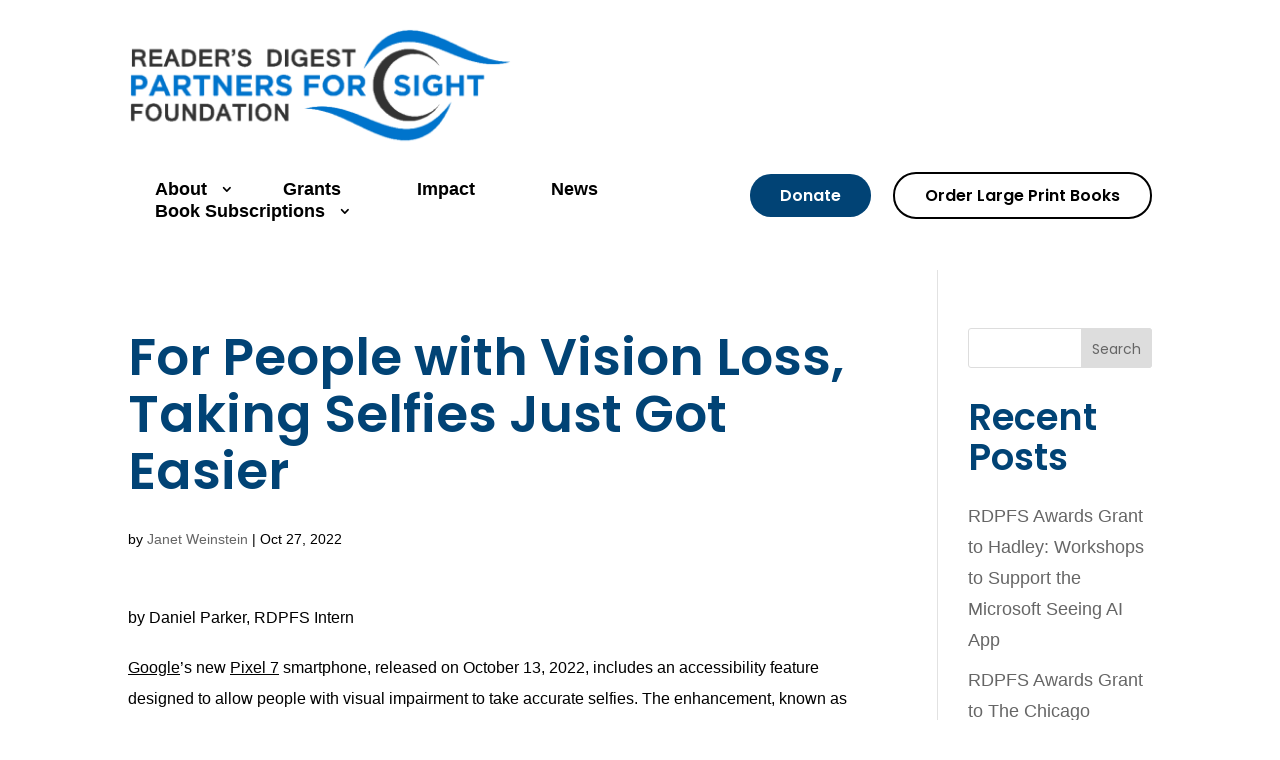

--- FILE ---
content_type: text/css
request_url: https://partnersforsight.org/wp-content/themes/Divi-child/style-updated.css?ver=1.1722942409
body_size: 2587
content:
@import url("https://fonts.googleapis.com/css2?family=Poppins:ital,wght@0,100;0,200;0,300;0,400;0,500;0,600;0,700;0,800;0,900;1,100;1,200;1,300;1,400;1,500;1,600;1,700;1,800;1,900&display=swap");:root{--gutter-gap:23px;--button-text-color:white;--button-background-color:var(--secondary-color);--button-text-hover-color:var(--secondary-color);--button-background-hover-color:#F4F4F4;--button-dropshadow-hover:-9.706px -9.706px 19.412px 0px #FFF, 5px 5px 15px 0px rgba(0, 0, 0, 0.25);--button-dropshadow:0;--headline-color:var(--secondary-color);--base-font:18px/1.5 Poppins,Helvetica,Arial,Lucida,sans-serif !important;--body-size:.85rem;--link-color:var(--primary-color);--link-hover-color:var(--secondary-color);--issue-theme-color:var(--secondary-color);--main-font:'Denim',Helvetica,Arial,Lucida,sans-serif;font:var(--base-font);color:var(--primary-color);--label-color:white;--border-color:#713736;--border-hover-color:#0074c1;--support-border-radius:9px;--ring-color:#014375;--plus-color:#000;--primary-svg:#000;--accent-svg:#014375;--visited:#000;--section-theme: #000;--primary-color: #000;--primary-color-val: #000;--headlien-color:#014375;--secondary-color: #014375;--secondary-color-val: #014375;--tertiary-color:#0074c1;--tertiary-color-val:#0074c1;--accent-color:#713736;--accent-color-val:#713736;--light-blue-color:#713736;--light-blue-color-val:#713736;--utility-color:#713736;--utility-color-val:#713736;--lightGray-color:#9B9DA5;--darkGray-color:#000;--links-color:#014375;--headline-style:lowercase;--headline-font:Poppins,Helvetica,Arial,Lucida,sans-serif !important;--body-font:Poppins,Helvetica,Arial,Lucida,sans-serif !important;--footerBackground-color:#fff;--footerLink-colors:#0074c1;--footerText-color:#000;--body-color:#000;--issue-theme-color:#014375;--issue-theme-color-val:#014375}@media (min-width: 768px){:root{--base-font:18px/1.5 Poppins,Helvetica,Arial,Lucida,sans-serif !important}}@media (min-width: 1200px){:root{--base-font:22px/1.5 Poppins,Helvetica,Arial,Lucida,sans-serif !important}}@media (min-width: 992px){:root{--support-border-radius:16px}}.baseHeadline,h1,h2,.heading2,h3,h4,h5,h6{font-family:var(--headline-font);font-weight:600;line-height:110%;color:var(--headline-color);word-wrap:normal;margin-bottom:.35em}.h1,h1{font-size:2.22222rem !important}@media (min-width: 992px){.h1,h1{font-size:2.36rem !important}}.h2,h2,.heading2{font-size:1.6666666666rem !important}.h3,h3{font-size:1.125111rem !important;font-weight:500}.h4,h4{font-size:1rem !important;font-weight:500}.main-post-content h2,.main-post-content h3,.main-post-content h4,.main-post-content h5,.main-post-content h6{margin-top:2rem}.main-post-content ul{padding:0 0 0 1em;margin-bottom:1em}.entry-content ul{padding:0 0 0 2em !important;margin-bottom:1em;text-transform:none}.entry-content ul ul{list-style-type:circle;margin-top:1em}h4{font-weight:500}.headline-label{font-weight:600;font-size:.75rem;margin:0;color:var(--secondary-color)}p,li{font-family:var(--main-font);color:var(--primary-color);font-size:.825rem;line-height:175%;margin-bottom:1em;padding-bottom:0}p a,li a{text-decoration:underline}p a:hover,li a:hover{text-decoration:underline}a,a:visited{color:var(--link-color)}a:hover{color:var(--link-color-hover)}blockquote{border-color:var(--secondary-color)}strong,b{font-weight:600 !important}.subhead{font-size:18px;--primary-color:var(--tertiary-color);text-transform:uppercase;font-weight:600}.buttonStyle,p.button a,a.button,button.button,.et_pb_button,.mktoButton,li.button a,.button-dark a,a.button-dark,button.button-dark,.et_pb_button-dark,li.button-dark a,.main-content .buttonStyle,.main-content p.button a,p.button .main-content a,.main-content a.button,.main-content button.button,.main-content .et_pb_button,.main-content .mktoButton,.main-content li.button a,li.button .main-content a,.main-content .button-dark a,.button-dark .main-content a,.main-content a.button-dark,.main-content button.button-dark,.main-content .et_pb_button-dark{background:var(--button-background-color) !important;color:var(--button-text-color) !important;text-transform:none !important;font-style:normal;cursor:pointer;font-weight:600 !important;font-size:.72rem !important;border-radius:50px !important;border:0 !important;font-family:"Poppins",Helvetica,Arial,Lucida,sans-serif !important;padding:14px 30px 14px !important;-webkit-transition:0.3s all;-moz-transition:0.3s all;-ms-transition:0.3s all;-o-transition:0.3s all;transition:0.3s all;line-height:1 !important;display:inline-block;text-align:center;box-shadow:var(--button-dropshadow)}.buttonStyle:hover,p.button a:hover,a.button:hover,button.button:hover,.et_pb_button:hover,.mktoButton:hover,li.button a:hover,.button-dark a:hover,a.button-dark:hover,button.button-dark:hover,.et_pb_button-dark:hover,.main-content .buttonStyle:hover,.main-content p.button a:hover,p.button .main-content a:hover,.main-content a.button:hover,.main-content button.button:hover,.main-content .et_pb_button:hover,.main-content .mktoButton:hover,.main-content li.button a:hover,li.button .main-content a:hover,.main-content .button-dark a:hover,.button-dark .main-content a:hover,.main-content a.button-dark:hover,.main-content button.button-dark:hover,.main-content .et_pb_button-dark:hover{color:var(--button-text-hover-color) !important;background:var(--button-background-hover-color) !important;box-shadow:var(--button-dropshadow-hover)}.buttonStyle:after,p.button a:after,a.button:after,button.button:after,.et_pb_button:after,.mktoButton:after,li.button a:after,.button-dark a:after,a.button-dark:after,button.button-dark:after,.et_pb_button-dark:after,.main-content .buttonStyle:after,.main-content p.button a:after,p.button .main-content a:after,.main-content a.button:after,.main-content button.button:after,.main-content .et_pb_button:after,.main-content .mktoButton:after,.main-content li.button a:after,li.button .main-content a:after,.main-content .button-dark a:after,.button-dark .main-content a:after,.main-content a.button-dark:after,.main-content button.button-dark:after,.main-content .et_pb_button-dark:after{content:none}.button-dark a,a.button-dark,button.button-dark,.et_pb_button-dark,.mktoButton,li.button-dark a{--button-background-color: var(--primary-color)}.button-dark a:hover,a.button-dark:hover,button.button-dark:hover,.et_pb_button-dark:hover,.mktoButton:hover,li.button-dark a:hover{color:var(--primary-color) !important}p.button-outline a,a.button-outline,button.button-outline,li.button-outline a{--button-background-color:transparent;--button-text-color:var(--primary-color);border:2px solid var(--button-text-color) !important}p.button-outline a:hover,a.button-outline:hover,button.button-outline:hover,li.button-outline a:hover{--button-text-color:var(--secondary-color)}p.button-outline-light a,a.button-outline-light,button.button-outline-light,li.button-outline-light a{--button-background-color:transparent;border:2px solid var(--button-color) !important}p.button-outline-light a:hover,a.button-outline-light:hover,button.button-outline-light:hover,li.button-outline-light a:hover{box-shadow:-7px -7px 15px 0px #fff;box-shadow:7px 7px 15px 0px rgba(0,0,0,0.25)}p.button-sm a,a.button-sm,button.button-sm,li.button-sm a{font-size:.65rem !important}p.button-full a,a.button-full,button.button-full{width:100%;text-align:center}.bg-gray1{background-color:#D6DEE0 !important}.bg-gray2{background-color:#C3CED0 !important}.bg-gray3{background-color:#98A9AE !important}.bg-gray4{background-color:#607177 !important}.bg-primaryBlue{background-color:#c7daff !important}.bg-offWhite{background-color:#F4F4F4 !important}.bg-offBlack{background-color:#292929 !important;--primary-color:white;--link-color:white;--link-color-hover:#000}.bg-black{background-color:#000 !important;--primary-color:white;--link-color:white;--link-color-hover:rgba(white,.8);--button-text-color:secondary-var;--button-background-color:white;--button-background-hover-color:#F4F4F4;--button-text-hover-color:var(--secondary-color);--button-dropshadow-hover:0}.bg-white{background-color:#fff !important}.bg-accentBlue{background-color:#0041F5 !important;--primary-color:white;--link-color:white;--link-color-hover:#000;--button-text-color:secondary-var;--button-background-color:white;--button-background-hover-color:black;--button-text-hover-color:white;--button-dropshadow-hover:0}.bg-tertiary{background-color:var(--tertiary-color);--primary-color:white;--headline-color:white}.bg-secondary{background-color:var(--secondary-color);--headline-color:white !important;--primary-color:white !important;--button-background-color:var(--tertiary-color) !important;--button-background-hover-color:white !important;--link-color:white !important;--link-color-hover:white !important;--button-text-color:white !important;--button-text-hover-color:var(--tertiary-color) !important;--button-dropshadow-hover:0 !important}.bg-darkBlue{background-color:#0034C2 !important;--primary-color:white;--link-color:white;--link-color-hover:#000;--button-text-color:secondary-var;--button-background-color:white;--button-background-hover-color:black;--button-text-hover-color:white;--button-dropshadow-hover:0}#page-container{font:var(--base-font)}@media (min-width: 992px){#page-container .hero p{font-size:34px}}#page-container #main-content #container-area:before{content:none}#page-container .card-module{background:white;border-radius:20px;box-shadow:2px 4px 40px rgba(181,225,235,0.4);overflow:hidden;--primary-color:$primary-var !important;--headline-color:$secondary-var !important;-webkit-transition:0.3s all;-moz-transition:0.3s all;-ms-transition:0.3s all;-o-transition:0.3s all;transition:0.3s all}#page-container .card-module-link:hover{box-shadow:2px 4px 40px #b5e1eb}#page-container .card-module .et_pb_text{padding:0 2em 1.5em}#page-container .bg-secondary .card-module{box-shadow:none}#page-container #menu-header-primary a{font-weight:600;color:var(--primary-color);padding:0 1.5em}#page-container #menu-header-primary a:hover{--primary-color:var(--secondary-color)}#page-container .et_pb_posts article:not(:last-child){border-bottom:solid 2px var(--primary-color);margin-bottom:1em;padding-bottom:1em}#page-container .et_pb_posts .more-link{text-transform:capitalize;font-weight:600;text-decoration:underline;font-size:18px}#page-container .et_pb_posts .entry-title{font-size:1.15rem !important}#page-container .et_pb_posts .entry-title:hover,#page-container .et_pb_posts .more-link:hover{opacity:.8}#page-container .dp-dfg-skin-default .dp-dfg-filter,#page-container .dp-dfg-skin-default .pagination li{margin-bottom:0}#page-container .dp-dfg-skin-default .dp-dfg-filters-dropdown-layout .dp-dfg-dropdown-label{border-radius:90px;border-color:var(--prinary-color);padding-left:2em;padding-right:2em}#page-container .dp-dfg-skin-default .dp-dfg-filters-dropdown-layout .dp-dfg-dropdown-label:after{right:1em}#page-container .dp-dfg-skin-default .dp-dfg-filters-dropdown-layout .dp-dfg-dropdown-label .dp-dfg-dropdown-placeholder{font-size:16px;font-weight:600}#page-container .dp-dfg-items article.dp-dfg-item{padding:4em;flex-direction:column;display:flex;align-items:flex-start;border:0;box-shadow:2px 4px 40px rgba(181,225,235,0.4);border-radius:20px;-webkit-transition:0.3s all;-moz-transition:0.3s all;-ms-transition:0.3s all;-o-transition:0.3s all;transition:0.3s all}#page-container .dp-dfg-items article.dp-dfg-item:hover{background:var(--secondary-color);--headline-color:white;--primary-color:white;box-shadow:2px 4px 40px #b5e1eb}#page-container .dp-dfg-items article.dp-dfg-item .entry-title{font-size:1.15rem !important}#page-container .dp-dfg-items article.dp-dfg-item .dp-dfg-more-button{background:none !important;color:var(--primary-color) !important;margin-left:0 !important;margin-right:0 !important;padding-left:0 !important;padding-right:0 !important;text-decoration:underline}#page-container .tophat{display:flex;align-items:center}#page-container .tophat>.et_pb_column:first-child{flex-basis:0;-webkit-box-flex:1;-ms-flex-positive:1;flex-grow:1;max-width:100%}#page-container .tophat>.et_pb_column:nth-child(2),#page-container .tophat>.et_pb_column:nth-child(3){flex:0 0 auto;margin-right:0;width:auto;margin-left:2em}#page-container .tophat .et_pb_search{border-radius:90px}#page-container .tophat .et_pb_menu a{font-weight:600;font-size:16px}#page-container .tophat .et_pb_menu a,#page-container .tophat .et_pb_menu a:visited{color:var(--primary-color)}#page-container .tophat .et_pb_menu a:hover{color:var(--secondary-color)}#page-container .tophat form input[type="submit"]{border-radius:90px;background-color:var(--tertiary-color);color:white;padding-right:1em;padding-left:1em}#page-container .footer{text-transform:none}#page-container .footer p{font-size:16px}#page-container .footer p.footer-label{font-size:.9rem}#page-container .footer p a{text-decoration:underline}#page-container .footer .footer-menu ul{display:block}#page-container .footer .footer-menu ul li a:hover{color:var(--secondary-color)}#page-container .footer .primary-footer-nav ul li a{font-size:.9rem;color:var(--primary-color);font-weight:600}#page-container .main-nav{display:flex;align-items:center}#page-container .main-nav>.et_pb_column:first-child{flex-basis:0;-webkit-box-flex:1;-ms-flex-positive:1;flex-grow:1;max-width:100%}#page-container .main-nav>.et_pb_column:nth-child(2),#page-container .main-nav>.et_pb_column:nth-child(3){flex:0 0 auto;margin-right:0;width:auto}#page-container .main-nav>.et_pb_column:nth-child(2)>.et_pb_button_module_wrapper,#page-container .main-nav>.et_pb_column:nth-child(3)>.et_pb_button_module_wrapper{margin-left:1em !important;margin-right:0em !important}#page-container .main-nav>.et_pb_column:nth-child(2)>.et_pb_button_module_wrapper [class*="et_pb_button"],#page-container .main-nav>.et_pb_column:nth-child(3)>.et_pb_button_module_wrapper [class*="et_pb_button"]{width:100%}#page-container .main-nav>.et_pb_column:nth-child(2)>.et_pb_button_module_wrapper [class*="et_pb_button"]:before,#page-container .main-nav>.et_pb_column:nth-child(2)>.et_pb_button_module_wrapper [class*="et_pb_button"]:after,#page-container .main-nav>.et_pb_column:nth-child(3)>.et_pb_button_module_wrapper [class*="et_pb_button"]:before,#page-container .main-nav>.et_pb_column:nth-child(3)>.et_pb_button_module_wrapper [class*="et_pb_button"]:after{content:none}

/*# sourceMappingURL=style-updated.css.map */

--- FILE ---
content_type: text/css
request_url: https://partnersforsight.org/wp-content/et-cache/global/et-divi-customizer-global.min.css?ver=1760593342
body_size: 390
content:
body,.et_pb_column_1_2 .et_quote_content blockquote cite,.et_pb_column_1_2 .et_link_content a.et_link_main_url,.et_pb_column_1_3 .et_quote_content blockquote cite,.et_pb_column_3_8 .et_quote_content blockquote cite,.et_pb_column_1_4 .et_quote_content blockquote cite,.et_pb_blog_grid .et_quote_content blockquote cite,.et_pb_column_1_3 .et_link_content a.et_link_main_url,.et_pb_column_3_8 .et_link_content a.et_link_main_url,.et_pb_column_1_4 .et_link_content a.et_link_main_url,.et_pb_blog_grid .et_link_content a.et_link_main_url,body .et_pb_bg_layout_light .et_pb_post p,body .et_pb_bg_layout_dark .et_pb_post p{font-size:14px}.et_pb_slide_content,.et_pb_best_value{font-size:15px}body .et_pb_button{font-size:16px;border-radius:90px}body.et_pb_button_helper_class .et_pb_button,body.et_pb_button_helper_class .et_pb_module.et_pb_button{}body .et_pb_button:after{font-size:25.6px}@media only screen and (min-width:1350px){.et_pb_row{padding:27px 0}.et_pb_section{padding:54px 0}.single.et_pb_pagebuilder_layout.et_full_width_page .et_post_meta_wrapper{padding-top:81px}.et_pb_fullwidth_section{padding:0}}li.menu-item{padding:1em 0}ul.sub-menu li a{font-size:14px!important;padding-left:0!important;padding:.25em 0!important}table,table tr,table td{border-color:black!important}.nav li:focus>ul,.nav li:focus-within>ul{opacity:1;visibility:visible;transition:all .2s ease-in-out}table td{font-size:16px;color:black}table td.heading{background:#0274c2;color:white}*:focus{outline:0;box-shadow:0 0 0 1px #fff,0 0 2px 2px #0069ff}@media (max-width:980px){.et_pb_image_0_tb_header{width:100%!important}.et_pb_section{padding:0}}.et_mobile_menu .menu-item-has-children>a{font-weight:700;background-color:rgba(0,0,0,.03);border:0;text-decoration:none;pointer-events:none}.et_mobile_menu li a{font-weight:600;color:black}li.menu-item{padding:0}.et_mobile_menu li li{padding-left:1em}.et_pb_post_nav_0_tb_footer{display:none!important}@media (max-width:980px){#page-container .tophat>.et_pb_column:nth-child(2),#page-container .tophat>.et_pb_column:nth-child(3){margin-left:0}#mobile-menu-1 .et_mobile_nav_menu,#mobile-menu-2 .et_mobile_nav_menu{display:none!important;pointer-events:none}#mobile-menu-1.et_pb_menu .et_pb_menu__menu,#mobile-menu-2.et_pb_menu .et_pb_menu__menu{display:block}}h3{font-weight:600!important}#menu-footer-about a{opacity:1;color:black;font-weight:600;font-size:16px;text-decoration:underline}#menu-footer-about a:hover{text-decoration:underline;color:#0274c2!important}#page-container .footer .primary-footer-nav ul li a{font-size:16px!important}#page-container .footer .primary-footer-nav ul li a:hover{color:#0274c2!important}